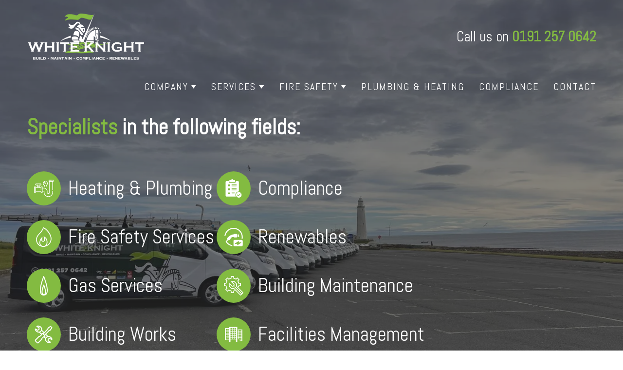

--- FILE ---
content_type: text/css; charset=utf-8
request_url: https://whiteknightmaintenance.co.uk/site/696a5fe31877d43fd568f9e9/google-fonts-5c20b2cf5072cf00229938dd.css
body_size: 304382
content:

/* latin */
@font-face {
  font-family: 'Abel';
  font-style: normal;
  font-weight: 400;
  src: url("[data-uri]") format('woff2');
  unicode-range: U+0000-00FF, U+0131, U+0152-0153, U+02BB-02BC, U+02C6, U+02DA, U+02DC, U+0304, U+0308, U+0329, U+2000-206F, U+20AC, U+2122, U+2191, U+2193, U+2212, U+2215, U+FEFF, U+FFFD;
}


/* cyrillic */
@font-face {
  font-family: 'Alegreya';
  font-style: italic;
  font-weight: 400;
  src: url("[data-uri]") format('woff2');
  unicode-range: U+0301, U+0400-045F, U+0490-0491, U+04B0-04B1, U+2116;
}

/* latin */
@font-face {
  font-family: 'Alegreya';
  font-style: italic;
  font-weight: 400;
  src: url("[data-uri]") format('woff2');
  unicode-range: U+0000-00FF, U+0131, U+0152-0153, U+02BB-02BC, U+02C6, U+02DA, U+02DC, U+0304, U+0308, U+0329, U+2000-206F, U+20AC, U+2122, U+2191, U+2193, U+2212, U+2215, U+FEFF, U+FFFD;
}

/* cyrillic */
@font-face {
  font-family: 'Alegreya';
  font-style: italic;
  font-weight: 700;
  src: url("[data-uri]") format('woff2');
  unicode-range: U+0301, U+0400-045F, U+0490-0491, U+04B0-04B1, U+2116;
}

/* latin */
@font-face {
  font-family: 'Alegreya';
  font-style: italic;
  font-weight: 700;
  src: url("[data-uri]") format('woff2');
  unicode-range: U+0000-00FF, U+0131, U+0152-0153, U+02BB-02BC, U+02C6, U+02DA, U+02DC, U+0304, U+0308, U+0329, U+2000-206F, U+20AC, U+2122, U+2191, U+2193, U+2212, U+2215, U+FEFF, U+FFFD;
}

/* cyrillic */
@font-face {
  font-family: 'Alegreya';
  font-style: normal;
  font-weight: 400;
  src: url("[data-uri]") format('woff2');
  unicode-range: U+0301, U+0400-045F, U+0490-0491, U+04B0-04B1, U+2116;
}

/* latin */
@font-face {
  font-family: 'Alegreya';
  font-style: normal;
  font-weight: 400;
  src: url("[data-uri]") format('woff2');
  unicode-range: U+0000-00FF, U+0131, U+0152-0153, U+02BB-02BC, U+02C6, U+02DA, U+02DC, U+0304, U+0308, U+0329, U+2000-206F, U+20AC, U+2122, U+2191, U+2193, U+2212, U+2215, U+FEFF, U+FFFD;
}

/* cyrillic */
@font-face {
  font-family: 'Alegreya';
  font-style: normal;
  font-weight: 700;
  src: url("[data-uri]") format('woff2');
  unicode-range: U+0301, U+0400-045F, U+0490-0491, U+04B0-04B1, U+2116;
}

/* latin */
@font-face {
  font-family: 'Alegreya';
  font-style: normal;
  font-weight: 700;
  src: url("[data-uri]") format('woff2');
  unicode-range: U+0000-00FF, U+0131, U+0152-0153, U+02BB-02BC, U+02C6, U+02DA, U+02DC, U+0304, U+0308, U+0329, U+2000-206F, U+20AC, U+2122, U+2191, U+2193, U+2212, U+2215, U+FEFF, U+FFFD;
}


/* latin */
@font-face {
  font-family: 'Poppins';
  font-style: italic;
  font-weight: 700;
  src: url("[data-uri]") format('woff2');
  unicode-range: U+0000-00FF, U+0131, U+0152-0153, U+02BB-02BC, U+02C6, U+02DA, U+02DC, U+0304, U+0308, U+0329, U+2000-206F, U+20AC, U+2122, U+2191, U+2193, U+2212, U+2215, U+FEFF, U+FFFD;
}

/* latin */
@font-face {
  font-family: 'Poppins';
  font-style: normal;
  font-weight: 700;
  src: url("[data-uri]") format('woff2');
  unicode-range: U+0000-00FF, U+0131, U+0152-0153, U+02BB-02BC, U+02C6, U+02DA, U+02DC, U+0304, U+0308, U+0329, U+2000-206F, U+20AC, U+2122, U+2191, U+2193, U+2212, U+2215, U+FEFF, U+FFFD;
}

